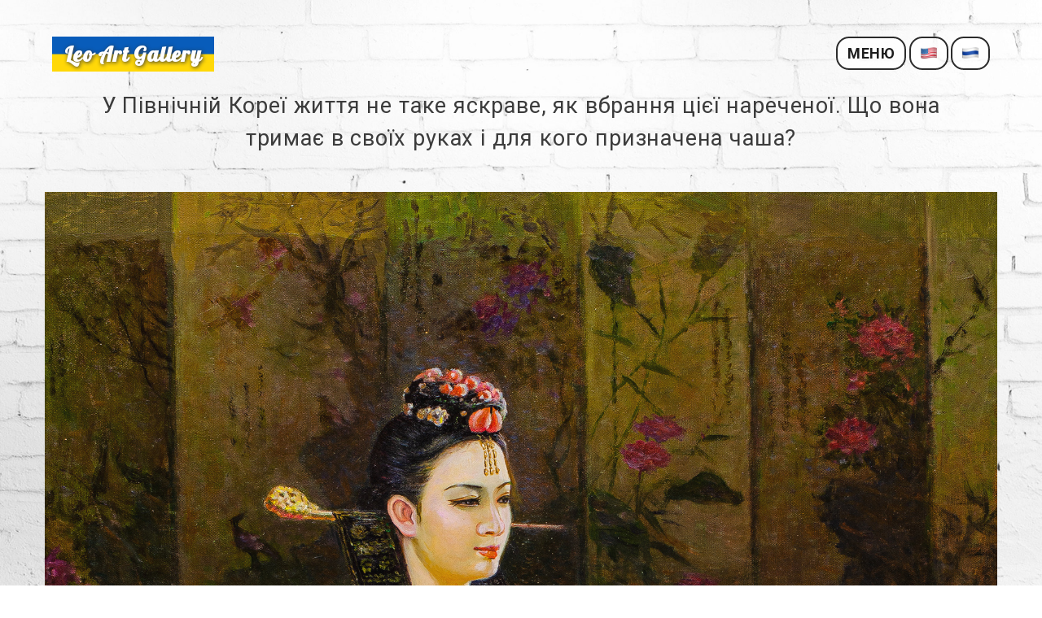

--- FILE ---
content_type: text/html
request_url: https://leoart.gallery/collection/08/
body_size: 13899
content:
<!DOCTYPE html>
<html>
<head>
<meta charset="utf-8" />	 
<meta name="viewport" content="width=device-width, initial-scale=1">
<meta name="description" content="Leo Art Gallery" />
<link href="/css/bootstrap.min.css" rel="stylesheet" type="text/css" />	   
<link href="/css/style4.css" rel="stylesheet" type="text/css" />
<link href="/img/favicon.png" rel="shortcut icon" />
<link href="https://fonts.googleapis.com/css?family=Roboto:300,400,700,900" rel="stylesheet">
<script src="/js/modernizr.js"></script>
<title>Наречена, Kim — Leo Art Gallery</title>

<meta property="og:url" content="https://leoart.gallery"/>
<meta property="og:type" content="website"/>
<meta property="og:title" content="Leo Art Gallery"/>
<meta property="og:image" content="https://leoart.gallery/img/site-preview.jpg"/>    
<link rel="shortcut icon" href="/img/favicon.png" type="image/x-icon" style="width:16px; height:16px;">
<link rel="apple-touch-icon" href="/img/apple-icon.png">
<meta name="mobile-web-app-capable" content="yes">
<meta name="apple-mobile-web-app-capable" content="yes">
<meta name="apple-mobile-web-app-title" content="Leo Art Gallery">

<!-- Google tag (gtag.js) -->
<script async src="https://www.googletagmanager.com/gtag/js?id=G-CB84D43RHD"></script>
<script>
window.dataLayer = window.dataLayer || [];
function gtag(){dataLayer.push(arguments);}
gtag('js', new Date());

gtag('config', 'G-CB84D43RHD');
</script>

</head>
<body>

<!--- PAGE LOADING --->	
<div class="preloading fadeIn">	   

<!--- NAV BAR --->
<div class="nav-ttl">
      Leo Art Gallery
</div>

<div class="right-menu">
        <!-- Button trigger modal -->
            <button type="button" class="btn btn-primary-menu" data-toggle="modal" data-target="#exampleModalLong">
                МЕНЮ
            </button>
            <a href="/en/"><div type="button" class="btn btn-primary-menu" data-toggle="modal" data-target="#exampleModalLong">
                <img src="/img/flag-en.png" width="20px" height="auto" style="margin-top: -5px;">
            </div></a>
            <a href="/ru/"><div type="button" class="btn btn-primary-menu" data-toggle="modal" data-target="#exampleModalLong">
                <img src="/img/flag-ru.png" width="20px" height="auto" style="margin-top: -5px;">
            </div></a>

        <!-- Modal -->
    <div class="modal fade" id="exampleModalLong" tabindex="-1" role="dialog" aria-labelledby="exampleModalLongTitle" aria-hidden="true">
        <div class="modal-dialog" role="document">
        <div class="modal-content">
            <div class="modal-header-menu">
            <div class="menu-t">
                <div class="open-menu-title">Leo Art Gallery</div>
<center><img src="/about-leonid/02.jpg" class="pic193"></center>

                <div><a class="menu-links" href="/collection/"> Колекція</a></div> 
                <div><a class="menu-links" href="https://opensea.io/collection/leo-for-ukraine-1" target="_blank"> NFT-колекція</a></div>
                <div><a class="menu-links" href="/about/"> Від колекціонера</a></div>
                <div><a class="menu-links" href="/about-leonid/"> Про колекціонера</a></div>
                <div><a class="menu-links" href="/review/"> Від мистецтвознавця</a></div>
                <button type="button" class="menu-close" data-dismiss="modal" aria-label="Close">
        <span aria-hidden="true">&times;</span>
                </button>
            </div>
        </div>
    </div>
        </div>
        </div>
</div>		  

<!--- THE END NAV BAR ---> 
<div class="container">
<!--- HERO HEADER WORK SLIDER --->
        <div class="row">
            <div class="col-md-12">
               <div class="slider-bg" >
                  <div id="carousel-example-generic" class="carousel slide" data-ride="carousel">
        <div class="row">
            <div class="col-md-12">
                    <h2 class="fade-anime-bottom" style="padding: 0px 40px; margin-top: -20px;">
                         У Північній Кореї життя не таке яскраве, як вбрання цієї нареченої. Що вона тримає в своїх руках і для кого призначена чаша?
                </h2><br /><br />				
               </div>
        </div>
                   <!-- Wrapper for slides -->
                       <div class="carousel-inner" role="listbox">
                         <div class="item active">
                           <img src="/collection/08/preview.jpg" alt="...">
                             <div class="carousel-caption">
                             </div>
                             <h1>Наречена</h1>
                         </div>
                        </div>
                  </div>				
               </div>
            </div>
        </div>
<!--- THE END HERO HEADER WORK SLIDER --->

<!--- ABOUT --->
        <div class="row" style="margin-top: -50px;">
            <div class="col-md-6 col-xs-12">
               <div class="lg-col-bg" >
                    <div class="lg-col-ttl2">
                        Kim, 2018

                        <br />
                        <i style="color: #666;">
                        Полотно, олія - 116х78.5
                        </i>

                        <br /><span style="color: #999;">
                        Пхеньян, Північна Корея
                        </span>
                    </div>
               </div>
            </div>

            <div class="col-md-6 col-xs-12">
<!--                       <div class="lg-col-bg2" >-->
<!--                           <div class="lg-col-ttl2"> Танзания </div>-->
                       <img src="/collection/08/map.jpg" alt="" class="img-lg-col2">					   
<!--                       </div>-->
            </div>

        </div>
<!--- THE END ABOUT CLIENT --->	

<!--- WORK PRESENTATION --->
        <div class="row">
            <div class="col-xs-12">
               <div class="lg-col-bg" >
                    <div class="lg-col-ttl2"> Як бачить мандрівник? 
                        <div style="color: #999; font-size: 14px; margin-top: -10px;">
                            (Фрагмент публікації зі сторінки у Facebook)
                        </div>
                   </div>
                    <div class="lg-col-wrt2">
                        <b>Товариш Кім</b><br /><br />
Ця картина була куплена 28 серпня 107 року у галереї міста Пхеньян. Так-так, саме так, рік зазначено правильно, а віза була видана 22.08.107 від Різдва товариша Кім Ір Сена. <br /><br />
Купуючи картину, я завжди намагаюся дізнатися ім'я митця. Але в Північній Кореї під секретом не тільки особисте життя товариша Кім Чен Ина. Мені сказали, що цей витвір артілі художників. Тоді я пригрозив, що не куплю картини, яку вже сторгував за американські ворожі долари. Якщо хтось вважає, що торгуватися у Північній Кореї недоречно, ви глибоко помиляєтеся. Для любителів комунізму та соціалізму додам, що Північна Корея входить до трійки найкорумпованіших країн світу. Загнані в кут продавці живопису сказали, що це молода художниця, на прізвище Кім. Не дуже мене це втішило, тому що близько 70 відсотків населення Кореї носить прізвище Кім. У Південній Кореї я був навіть на місці, звідки вважається походить рід Кімів, що корейською означає «золото». У результаті, полотно було куплене, і я сподіваюся, що хоча б що-небудь із цих грошей дійшло до молодого автора, а не дісталося все його щокатому однофамільцю.<br /><br />
Що ж відбувається на картині? Це наречена у традиційному корейському вбранні. Вона пропонує церемоніальну чашу батькам нареченого, як символ пошани. Але це джерело інформації не перевірене, і цілком імовірно, що сьогодні ця чаша – символ любові всього корейського народу до великого маршала і «сонця 21 століття». <br /><br />
PS. У коментарях у Facebook я отримав підтвердження, що це саме наречена, а в чаші – рисове вино. Там є і фото, на якому є наречений і його батьки.
                   </div>						
               </div>
            </div>

            <div class="col-xs-12" style="margin-top: -50px";>
               <div class="lg-col-bg" >
                    <div class="lg-col-ttl2"> Що скаже експерт? </div>
                    <div class="lg-col-wrt2">
                        Портрет, а точніше, образ юної нареченої у традиційному вбранні зобразила у своїй картині (2018) художниця Кім з Північної Кореї. За ритуалом вона простягає батькам нареченого церемоніальну чашу на знак пошани. З майже натуралістичною точністю змальовує художниця і різноколірний костюм, і циновки на підлозі, і розписні ширми в інтер’єрі. Майже фарфоровими фарбами пише вона прекрасне обличчя дівчини що втілює ідеальні уявлення народу про жіночу красу.
                        <br /><br />
                        <i>Галина Скляренко – старший науковий співробітник відділу образотворчого мистецтва ІМФЕ ім. М. Рильського НАНУ, кандидат мистецтвознавства, доцент, член Національної спілки художників України</i>
                   </div>						
               </div>
            </div>

            <div class="col-xs-12" style="margin-top: -50px";>
               <div class="lg-col-bg" >
                    <div class="lg-col-ttl2"> Що скаже глядач? </div>
                    <div class="lg-col-wrt2">
                        <a style="text-decoration: none; border: solid 2px #1877F2; border-radius: 50px; color: #1877F2; padding: 10px 20px;"  href="https://www.facebook.com/100008486824148/posts/2747435262216008/">
                        Обговорити цю картину у Facebook
                        </a>
                   </div>						
               </div>
            </div>
        </div>		
<!--- THE END WORK PRESENTATION --->

<!--- ALL PROJECT BUTTON --->				
        <div class="row">
            <div class="col-md-12 col-xs-12">
               <div class="allprojects-lgs-bg" >
                   <a class="btn-allprojects" href="/collection/13/" role="button">←</a>
                   <a class="btn-allprojects" href="/collection/" role="button">ПОВЕРНУТИСЯ У КОЛЕКЦІЮ</a>	
                   <a class="btn-allprojects" href="/collection/52/" role="button">→</a>
               </div>
            </div>
        </div>								
<!--- THE END ALL PROJECT BUTTON --->				


<!--- FOOTER --->
    <div class="container">
<div class="row">
    <div class="footer-bg" >
        <div class="col-md-4 col-xs-12">
            <div class="shw-cs3">Картини не продаються<br /><br />
            Вельми вдячний за розробку сайту:
                <br /><a target="_blank" href="https://sfg.ua" target="_blank">Команді SFG</a>;
                <br />переклад українською — Ліза Юрченко;
                <br />переклад англійською — Casey Sherman.
                <br /><br />
            </div>
            </div>

    <div class="col-md-4 col-xs-6">
        <a target="_blank" href="https://facebook.com/leonid.dnk/"><div class="ftr-lnk">Facebook</div></a>
        <a href="mailto:leonid@forklift.dp.ua"><div class="ftr-lnk">Email</div></a>
    </div>						  

    <div class="col-md-4 col-xs-6">
            <a href="/collection/"><div class="ftr-lnk">Колекція</div></a>
            <a href="/about/"><div class="ftr-lnk">Від колекціонера</div></a>
            <a href="/about-leonid/"><div class="ftr-lnk">Про колекціонера</div></a>
            <a href="/review/"><div class="ftr-lnk">Від мистецтвознавця</div></a>
        </div>						  
    </div>
</div>
</div>
<!--- THE END FOOTER --->			

<!--- SCRIPTS --->
        <script src="/js/jquery-2.1.1.js"></script>
        <script src="/js/main.js"></script>
        <script src="/js/bootstrap.min.js"></script>
<!--- THW END SCRIPTS --->			

</div>
<!--- THE PAGE LOADING --->		

</body>		

</html>

--- FILE ---
content_type: text/css
request_url: https://leoart.gallery/css/style4.css
body_size: 27482
content:
@import url('https://fonts.googleapis.com/css2?family=Lobster&display=swap');



/*** BODY ***/
body {
    font-family: 'Roboto', sans-serif;
	font-size: 1.3em;
	line-height: 1.8em;
	color: #161616;
	background-color: transparent;
	letter-spacing: 0.03em;
    
    background-image: url(/img/wall-background_3.jpg);
    background-repeat: no-repeat;
    background-position: top;
    background-size: contain;
}
/*** THE END BODY ***/

/*** MEDIA ***/
@media only screen and (max-width: 768px) {
.prjct-wrt-right {
    font-size: 1.5em !important;
    top: 9% !important;
}

.modal-header-menu {
    border: 0px;
    padding: 30px !important;
    padding-top: 40% !important;
}

.open-menu-title {
	font-size: 2.2em !important;
	letter-spacing: .03em;
	line-height: 2em !important;
	font-weight: 600;
	color: #383838;
/*	opacity: .2 !important;*/
}


.right-menu {
    float: right;
    margin-top: 48px !important;
    margin-right: 2% !important;
    font-family: Roboto;
    z-index: 1040;
}

.btn-primary-menu {
    color: #161616;
    background-color: transparent;
    border-color: transparent;
    font-size: 15px !important;
    font-weight: 600 !important;
    z-index: 1040;
    font-family: roboto;
    letter-spacing: .03em !important;
}

.prjct-wrt-left {
    font-size: 1.5em !important;
    top: 9% !important;
}

.h1, h1 {
	font-size: 2.5em !important;
/*	max-width: 245px !important;*/
    margin: 0 auto;
    padding: 0px 10px;
}

.hero-bg {
    height: 70vh !important;
	padding-top: 40vh !important;
}

.h2, h2 {
	font-size: 1.21em !important;
    padding: 0px 10px;
}

.btn-allprojects {
	font-size: .9em !important;
}

.prjct-bg {
	margin-top: 3em !important;
	margin-bottom: 3em !important;
}

.img-prjct-logo {
	display:none !important;
}

.lg-col-wrt {
	font-size: 1.25em !important;
	padding: 3% !important;
}

.lg-col-wrt2 {
	font-size: 1.25em !important;
	padding: 3% !important;
}

.lg-col-wrt3 {
	font-size: 1.25em !important;
	padding: 3% !important;
	text-align: center !important;
}

.lg-col-ttl {
	font-size: 1.6em !important;
	padding-left: 3%;	
}

.lg-col-ttl2 {
	font-size: 2em !important;
	padding-left: 3%;	
}

.lg-col-ttl3 {
	font-size: 1.6em !important;
	padding-left: 0% !important;
    text-align: center !important;	
}

.lg-col-bg {
	margin-top: 3em !important;
	margin-bottom: 3em !important;
}

.lg-col-bg2 {
	margin-top: 3em !important;
	margin-bottom: .5em !important;
}

.nav-ttl {
	top: 30px !important;
	font-size: 1.3em !important;
	position: absolute !important;
	left: 5% !important;
}

.right-menu {
    top: -17px !important;
	font-size: 14px !important;
	position: fixed !important;
	right: 0% !important;
	font-weight: 300;
	font-family: roboto;
    letter-spacing: .1em;
	background: transparent !important;
}

.img-hr-lg {
    height: 35px !important;
    width: 35px !important;
	margin-top: 27px !important;
	display: none;
}

.ftr-lnk {
	font-size: 1em !important;
	height: 3em !important;
    text-align: center !important;
	padding-left: 0px !important;
}

.ftr-lnk-on {
	font-size: 1em !important;
	height: 3em !important;
    text-align: center !important;
	padding-left: 0px !important;
}

.prjct-wrt-left-wrk {
	font-size: 1.5em !important;
	top: 9.5% !important;
}

.prjct-wrt-right-wrk {
	font-size: 1.5em !important;
    top: 9.5% !important;	
}

.img-prjct-wrk {
	padding-right: 0px !important;
	padding-left: 0px !important;
}

.img-prjct-wrk:hover {
	padding-right: 0px !important;
	padding-left: 0px !important;
	border-radius: 0px !important;
}

.prjct-wrt-left-wrk-big {
	font-size: 1.5em !important;
	top: 9.5% !important;
}

.img-prjct-wrk-big {
	padding-right: 0px !important;
	padding-left: 0px !important;
}

.img-prjct-wrk-big:hover {
	padding-right: 0px !important;
	padding-left: 0px !important;
}

.img-prjct {
	padding-right: 0px !important;
	padding-left: 0px !important;
}

.img-prjct:hover {
	border-radius: 0px !important;
}

.works-hero-bg {
    height: 50vh !important;
/*    padding-top: 28vh !important;*/
    padding-top: 21vh !important;
}

.blog-hero-bg {
	padding-top: 31vh !important;
}

.lgs-bg {
	margin-top: 0em !important;
	margin-bottom: 0.6em !important;
}

.btn-ltstlk {
	padding: 3em !important;
	font-size: 1em !important;
}

.img-lg-col2 {
	padding-left: 0px !important;
	padding-right: 0px !important;
}

.img-lg-col3 {
	padding-left: 0px !important;
	padding-right: 0px !important;
}

.img-lg-col4 {
	padding-left: 0px !important;
	padding-right: 0px !important;
}

.shw-cs2 {
	font-size: 1.4em !important;
}

.shw-cs {
	font-size: 1.1em !important;
}

.shw-cs3 {
	font-size: 1.1em !important;
	text-align: center !important;
	padding-left: 0px !important;
}

.shw-cs4 {
    font-size: 1.1em !important;
}

.shw-cs4-r {
    font-size: 1.1em !important;
}

.allprojects-bg {
	margin-bottom: 2em !important;
    margin-top: 2em !important;
}

.allprojects-lgs-bg2 {
	margin-bottom: 3.6em !important;
}

}
/*** THE END MEDIA ***/


/*** NAVIGATION SITE TITLE ***/
.nav-ttl {
	font-size: 2em;
	font-family: 'Lobster', cursive;
	letter-spacing: .03em;
	font-weight: 700;
	left: 5%;
	height:auto;
	position: absolute;
	top: 45px;
	z-index: 3;
    color: #fff;
    text-shadow: 1px 1px 5px #333;
    
    background-image: url(/img/flag-bg.jpg);
    background-size: contain;
    background-repeat: repeat-x;
    background-position: center;
    margin: auto;
    width: max-content;
    padding: 10px 15px;
}
/*** THE END NAVIGATION SITE TITLE ***/

/*** HERO HEADER LOGO ***/
.img-hr-lg {
	height: 40px;
	width: 40px;
    margin-left: 5%;
    margin-top: 35px;
	display: none;
}
/*** THE END HERO HEADER LOGO ***/

/*** GENERAL LINK ***/
a:-webkit-any-link {
	text-decoration: none;
}
/*** THE END GENERAL LINK ***/

/*** h1, h2, h3, h4, h5, h6, h7, h8, h9, ***/
.h1, h1 {
	font-size: 3.6em;
	font-weight: 800;
	letter-spacing: .03em;
	line-height: 1.25em;
	font-family: 'Roboto', sans-serif;
	color: #161616;
    padding-bottom: 15px;
}

.h2, h2 {
	font-size: 2.1em;
	font-weight: 400;
	letter-spacing: .03em;
	line-height: 1.5em;
    font-family: 'Roboto', sans-serif;
	color: #363636;
}

.h3, h3 {
	font-size: 1.3em;
	font-weight: 400;
	letter-spacing: .03em;
	line-height: 1.2em;
	color: #464646;
	font-family: 'Roboto', sans-serif;	
}

h1, .h1, h2, .h2, h3, .h3, h4, .h4 {
	margin-top: 0;
	margin-bottom: 0;
}
/*** THE END h1, h2, h3, h4, h5, h6, h7, h8, h9, ***/

/*** HERO HEADER ***/
.hero-bg {
	background: transparent;
	margin: 0 auto;
	text-align: center;
	height: 80vh;
	padding-top: 38.5vh;
}
/*** THE END HERO HEADER ***/

/*** SLIDER HERO HEADER ***/
.slider-bg {
	background: transparent;
	margin: 0 auto;
	text-align: center;
	padding-top: 10em;
	padding-bottom: 3em;	
}
/*** THE END SLIDER HERO HEADER ***/

/*** BLOG HERO HEADER ***/
.blog-hero-bg {
	background: transparent;
	margin: 0 auto;
	text-align: center;
	height: 45vh;
	padding-top: 25vh;
}
/*** THE END BLOG HERO HEADER ***/

/*** WORKS HERO HEADER ***/
.works-hero-bg {
	background: transparent;
	margin: 0 auto;
	text-align: center;
	height: 65vh;
	padding-top: 30vh;
}
/*** THE END WORKS HERO HEADER ***/

/*** FOOTER BACKGROUND ***/
.footer-bg {
	margin-top: 5em;
	margin-bottom: 4.3em;
	height: 11em;
}
/*** THE END FOOTER BACKGROUND ***/

/*** FOOTER LINKS ***/
.ftr-lnk {
	font-size: 1.1em;
	letter-spacing: .04em;
	line-height: 1.7em;
	text-align: left;
	color: #999;
	font-family: 'Roboto', sans-serif;
    font-weight: 300;
    height: 2.5em;
    padding-left: 5%;
}

.ftr-lnk-on {
	font-size: 1.1em;
	letter-spacing: .04em;
	line-height: 1.7em;
	text-align: left;
	color: #161616;
	font-family: 'Roboto', sans-serif;
    font-weight: 300;
    height: 2.5em;
    padding-left: 5%;
}

.ftr-lnk:hover {
	color: #161616;
	text-decoration: none;
}
/*** THE END FOOTER LINKS ***/

/*** BLOG2 ***/
.lg-col-bg2 {
	background: transparent;
	text-align: left;
	margin-bottom: 5em;
	margin-top: 5em;
}
/*** THE END BLOG ***/

/*** BLOG ***/
.lg-col-bg {
	background: transparent;
	text-align: left;
	margin-bottom: 5em;
	margin-top: 5em;
}
/*** THE END BLOG ***/

/*** SERVICES WRT ***/
.lg-col-wrt2 {
	font-size: 1.5em;
	line-height: 1.8em;
	padding: 3%;
	letter-spacing: .04em;
	font-family: 'Roboto', sans-serif;
	font-weight: 300;
	color: #545454;
}

.lg-col-wrt2_2 {
    font-weight: 500;
    text-shadow: 0px 0px 5px #ffffff;
    color: #343434;
}

.lg-col-wrt3 {
	font-size: 1.3em;
	line-height: 1.8em;
	padding: 3%;
	letter-spacing: .04em;
	font-family: 'Roboto', sans-serif;
	font-weight: 300;
	color: #545454;
	text-align: center;
}
/*** THE END SERVICES WRT ***/

/*** WRITE AND PHOTO ***/
.lg-col-wrt {
	font-size: 1.3em;
	line-height: 1.8em;
	padding: 15%;
	letter-spacing: .04em;
	font-family: 'Roboto', sans-serif;
	font-weight: 300;
	color: #545454;
}
/*** THE END WRITE AND PHOTO ***/

/*** SINGLE WORK PAGE TITLE ***/
.lg-col-ttl2 {
	font-size: 2.9em;
	font-weight: 700;
	letter-spacing: .03em;
	line-height: 1.7em;
	font-family: 'Roboto', sans-serif;
	color: #161616;
}

.lg-col-ttl3 {
	font-size: 2.7em;
	font-weight: 700;
	letter-spacing: .03em;
	line-height: 1.7em;
	font-family: 'Roboto', sans-serif;
	color: #161616;
	text-align: center;
}
/*** THE END SINGLE WORK TITLE ***/

/*** BLOG TITLE ***/
.lg-col-ttl {
	font-size: 2.7em;
	font-weight: 700;
	letter-spacing: .03em;
	line-height: 1.7em;
	font-family: 'Roboto', sans-serif;
	color: #161616;
}
/*** THE END BLOG TITLE ***/

/*** SINGLE WORK PHOTO COVER ***/
.img-lg-col2 {
  border-radius: 0px;
  max-width: 100%;
  height: auto;
  -webkit-transition: all .5s ease;
  -moz-transition: all .5s ease;
  -ms-transition: all .5s ease;
  -o-transition: all .5s ease;
   transition: all .5s ease;
   display: table;
   position: relative;
   padding-right: 2%;
   padding-left: 2%;
   animation: animatebottom 3s; 
}

.img-lg-col3 {
  border-radius: 0px;
  max-width: 100%;
  height: auto;
  -webkit-transition: all .5s ease;
  -moz-transition: all .5s ease;
  -ms-transition: all .5s ease;
  -o-transition: all .5s ease;
   transition: all .5s ease;
   display: table;
   position: relative;
   padding-right: 1%;
   padding-left: 1%;
   padding-top: .5%;
   animation: animatebottom 3s; 
}

.img-lg-col4{
  border-radius: 0px;
  max-width: 100%;
  height: auto;
  -webkit-transition: all .5s ease;
  -moz-transition: all .5s ease;
  -ms-transition: all .5s ease;
  -o-transition: all .5s ease;
   transition: all .5s ease;
   display: table;
   position: relative;
   padding-right: 0%;
   padding-left: 0%;
   animation: animatebottom 3s; 
}
/*** THE END SINGLE WORK PHOTO COVER ***/

/*** BLOG PHOTO COVER ***/
.img-lg-col {
  border-radius: 0px;
  max-width: 100%;
  height: auto;
  -webkit-transition: all .5s ease;
  -moz-transition: all .5s ease;
  -ms-transition: all .5s ease;
  -o-transition: all .5s ease;
   transition: all .5s ease;
   display: table;
   position: relative;
}

.img-lg-col:hover {
  cursor: pointer;
  opacity: .7;
}
/*** THE END BLOG PHOTO COVER ***/

/*** LOGOS BACKGROUND ***/
.lgs-bg {
	background: transparent;
    margin-top: .7em;
	margin-bottom: .7em;
}
/*** THE END LOGOS BACKGROUND ***/

/*** PROJECT BACKGROUND ***/
.prjct-bg {
	background: transparent;
    margin-top: 5em;
	margin-bottom: 5em;
}
/*** THE END PROJECT BACKGROUND ***/

/*** ALL PROJECTS LOGOS BUTTON BACKGROUND ***/
.allprojects-lgs-bg {
	width: auto;
	height: auto;
	text-align: center;
	margin-bottom: 5em;
	margin-top: 5em;
}

.allprojects-lgs-bg2 {
	width: auto;
	height: auto;
	text-align: center;
	margin-top: 5em;
}
/*** THE END ALL PROJECTS LOGOS BACKGROUND ***/

/*** ALL PROJECTS BUTTON BACKGROUND ***/
.allprojects-bg {
	width: auto;
	height: auto;
	text-align: center;
	margin-bottom: 5em;
	margin-top: 5em;
}
/*** THE END ALL PROJECTS BACKGROUND ***/

/*** LAT'S TALK BUTTON ***/
.btn-ltstlk {
    color: #fff;
    background-color: #161616;
	padding: 5em;
	font-size: 2em;
	width: 100%;
	display: inline-block;
    margin-bottom: 0;
	letter-spacing: .4em;
    text-align: center;
    font-weight: 700;
    font-family: 'Roboto', sans-serif;
    vertical-align: middle;
    -ms-touch-action: manipulation;
    touch-action: manipulation;
	cursor: pointer;
	white-space: nowrap;
	line-height: 1.8em;
	border-radius: 0px;
    -webkit-user-select: none;
    -moz-user-select: none;
    -ms-user-select: none;
    user-select: none;
    -webkit-transition: all .5s ease;
    -moz-transition: all .5s ease;
    -ms-transition: all .5s ease;
    -o-transition: all .5s ease;
    transition: all .5s ease;	
}

.btn-ltstlk:hover {
	background-color: #f1f1f1;
	color: #161616;
	text-decoration: none;
}

.btn-ltstlk:focus {
	background-color: #f1f1f1;
	color: #161616;
	text-decoration: none;
}
/*** THE END LET'S TALK BUTTON ***/

/*** ALL PROJECTS BUTTON ***/
.btn-allprojects {
    color: #161616;
    background-color: transparent;
    border: 1px solid #161616;
	padding: 8px 18px;
	font-size: 1em;
	display: inline-block;
    margin-bottom: 0;
	letter-spacing: .07em;
    text-align: center;
    font-weight: 400;
    font-family: 'Roboto', sans-serif;
    vertical-align: middle;
    -ms-touch-action: manipulation;
    touch-action: manipulation;
	cursor: pointer;
	white-space: nowrap;
	line-height: 1.8em;
	border-radius: 0px;
    -webkit-user-select: none;
    -moz-user-select: none;
    -ms-user-select: none;
    user-select: none;
    -webkit-transition: all .5s ease;
    -moz-transition: all .5s ease;
    -ms-transition: all .5s ease;
    -o-transition: all .5s ease;
    transition: all .5s ease;	
}

.btn-allprojects:hover {
	background-color: #161616;
	color: #fff;
	border: 1px solid #161616;
	text-decoration: none;
}
/*** THE END ALL PROJECTS BUTTON ***/

/*** LOGOS BIG***/
.img-prjct-lgs-big {
  border-radius: 0px;
  width: 100%;
  height: auto;
  -webkit-transition: all .5s ease;
  -moz-transition: all .5s ease;
  -ms-transition: all .5s ease;
  -o-transition: all .5s ease;
   transition: all .5s ease;
   display: table;
   position: relative;
   padding-left: 1%;
   padding-right: 1%;
}
/*** THE END LOGOS BIG ***/

/*** LOGOS ***/
.img-prjct-lgs {
  border-radius: 0px;
  max-width: 100%;
  height: auto;
  -webkit-transition: all .5s ease;
  -moz-transition: all .5s ease;
  -ms-transition: all .5s ease;
  -o-transition: all .5s ease;
   transition: all .5s ease;
   display: table;
   position: relative;
   padding-left: 2%;
   padding-right: 2%;
   animation: animatebottom 3s;
}
/*** THE END LOGOS ***/

/*** SHOWCASE FONT STYLE ***/
.shw-cs {
    font-size: 1.1em;
    font-weight: 300;
    letter-spacing: .06em;
    line-height: 1.7em;
    font-family: 'Roboto', sans-serif;
    color: #0d11e7;
/*    padding-left: 5%;*/
    font-style: italic;
/*	padding-top: 1%;*/
    position: relative;
}

.info-draw {
    width: 55%;
    padding: 5px;
    text-align: center;
    border-radius: 100px;
    border: 1px solid #5154f5;
    background: #f0f3fa;
    margin-top: 25px;
    
    position: absolute;
    left: 50%;
    transform: translate(-50%, -50%);
    
    transition: 0.5s ease;
}

.info-draw:hover {
    background: #ffffff;
}

.shw-cs4 {
    font-size: 1.2em;
    font-weight: 400;
    letter-spacing: .06em;
    line-height: 1.7em;
    font-family: 'Roboto', sans-serif;
    color: #161616;
/*    padding-left: 5%;*/
	padding-top: 2%;
/*	padding-right: 3%;*/
	max-width: 100%;
    
    text-align: center;
}

.shw-cs4-r {
    font-size: 1.2em;
    font-weight: 400;
    letter-spacing: .06em;
    line-height: 1.7em;
    font-family: 'Roboto', sans-serif;
    color: #161616;
    padding-left: 3%;
	padding-top: 3%;
	padding-right: 3%;
	max-width: 100%;
	float: right;
}

.shw-cs2 {
    font-size: 2em;
    color: #161616;
    font-weight: 700;
    max-width: 100%;
/*    padding-left: 5%;*/
    padding-top: 3%;
    
    text-align: center;
}

.shw-cs3 {
    font-size: 1.1em;
    color: #161616;
    font-weight: 400;
    max-width: 100%;
    padding-left: 5%;
    padding-bottom: 2%;	
}
/*** THE END SHOWCASE FONT STYLE ***/

/*** BLOG FONT STYLE ***/
.blg-cs {
    font-size: 1.1em;
    font-weight: 300;
    letter-spacing: .06em;
    line-height: 1.7em;
    font-family: 'Roboto', sans-serif;
    color: #969696;
    padding-left: 5%;
    font-style: italic;
	padding-top: 1%;
}

.blg-cs4 {
    font-size: 1.2em;
    font-weight: 400;
    letter-spacing: .06em;
    line-height: 1.7em;
    font-family: 'Roboto', sans-serif;
    color: #161616;
    padding-left: 5%;
	padding-top: 2%;
	padding-right: 3%;
	max-width: 100%;
}

.blg-cs4-r {
    font-size: 1.2em;
    font-weight: 400;
    letter-spacing: .06em;
    line-height: 1.7em;
    font-family: 'Roboto', sans-serif;
    color: #161616;
    padding-left: 3%;
	padding-top: 3%;
	padding-right: 3%;
	max-width: 100%;
	float: right;
}

.blg-cs2 {
    font-size: 2em;
    color: #161616;
    font-weight: 700;
    max-width: 100%;
    padding-left: 5%;
    padding-top: 3%;	
}

.blg-cs3 {
    font-size: 1.1em;
    color: #161616;
    font-weight: 400;
    max-width: 100%;
    padding-left: 5%;
    padding-bottom: 2%;	
}
/*** THE END BLOG FONT STYLE ***/

/*** WORK PAGE PROJECT COVER ***/
.img-prjct-wrk {
  border-radius: 0px;
  max-width: 100%;
  height: auto;
  -webkit-transition: all .5s ease;
  -moz-transition: all .5s ease;
  -ms-transition: all .5s ease;
  -o-transition: all .5s ease;
   transition: all .5s ease;
   display: table;
   position: relative;
   padding-left: 2%;
   padding-right: 2%;
   animation: animatebottom 3s;
}

.img-prjct-wrk-big {
  border-radius: 0px;
  max-width: 100%;
  height: auto;
  -webkit-transition: all .5s ease;
  -moz-transition: all .5s ease;
  -ms-transition: all .5s ease;
  -o-transition: all .5s ease;
   transition: all .5s ease;
   display: table;
   position: relative;
   padding-left: 2%;
   padding-right: 2%;
}

.img-prjct-wrk:hover {
  cursor: pointer;
  opacity: .7;
  -webkit-transform: scale(0.92);
  -ms-transform: scale(0.92);
  transform: scale(0.92);
}

.prjct-wrt-right-wrk {
   position: absolute; 
   right:3%;
   top:12%;
   font-size: 2.6em;
   color: #161616;
   font-weight: 700;
   max-width: 100%;
}

.prjct-wrt-left-wrk {
   position: absolute; 
   left:3%;
   top:12%;
   font-size: 2.6em;
   color: #161616;
   font-weight: 700;
   max-width: 100%;
}

.prjct-wrt-left-wrk-big {
   position: absolute; 
   left:3%;
   top:7%;
   font-size: 2.6em;
   color: #161616;
   font-weight: 700;
   max-width: 100%;	
}

.img-prjct-wrk-big:hover {
  cursor: pointer;
  opacity: .7;
}
/*** THE END WORK PAGE PROJECT COVER ***/

/*** HOME PAGE PROJECT COVER ***/
.img-prjct {
  border-radius: 0px;
  max-width: 100%;
  height: auto;
  -webkit-transition: all .5s ease;
  -moz-transition: all .5s ease;
  -ms-transition: all .5s ease;
  -o-transition: all .5s ease;
   transition: all .5s ease;
   display: table;
   position: relative;
   padding-left: 1em;
   padding-right: 1em;
   animation: animatebottom 3s;
}

.img-prjct:hover {
  cursor: pointer;
  opacity: .7;
   -webkit-transform: scale(0.92);
   -ms-transform: scale(0.92);
   transform: scale(0.92);  
}

.prjct-wrt-right {
   position: absolute; 
   right:3%;
   top:9%;
   font-size: 2.6em;
   color: #161616;
   font-weight: 700;
   max-width: 100%;
}

.prjct-wrt-left {
   position: absolute; 
   left:3%;
   top:9%;
   font-size: 2.6em;
   color: #161616;
   font-weight: 700;
   max-width: 100%;
}
/*** THE END HOME PAGE PROJECT COVER ***/

/*** BROWSER SCROLL ***/

::-webkit-scrollbar {
	display: none;
}

/*** THE BROWSER SCROLL ***/

/*** MENU NAVIGATION ***/
.right-menu {
	float: right;
    margin-top: 45px;
    margin-right: 5%;
    font-family: Roboto;
	position: fixed;
    right: 0;
	z-index:1040;
	background: transparent;
}

.open-menu-title {
	font-size: 3.8em;
	letter-spacing: .03em;
	line-height: 2em;
	font-weight: 600;
	color: #ffffff;
    font-family: 'Lobster', cursive;
    text-shadow: 1px 1px 5px #333;
/*	opacity: .2;*/
    
    background-image: url(/img/flag-bg.jpg);
    background-size: contain;
    background-repeat: repeat-x;
    background-position: center;
    margin: auto;
    width: max-content;
    padding: 0px 30px;
    margin-bottom: 20px;
}

.btn-primary-menu:focus {
	outline: none;
}


.modal {
/*	background-color: rgba(22, 22, 22, 0.62);*/
}

.btn-primary-menu {
    color: #161616;
/*    background-color: transparent;*/
    border-color: transparent;
	font-size: 18px;
	font-weight: 600;
	z-index: 1040;
	font-family: roboto;
    letter-spacing: .03em;
	outline: none;
    
    border: solid 2px #262626;
    border-radius: 16px;
    background: rgba(255,255,255,0.75);
}

.btn-primary-menu:hover {
    color: #999;
/*    background-color: #fff;*/
    border-color: #fff;
	font-size: 18px;
	font-weight: 600;
	z-index:1040;
	font-family: roboto;
    letter-spacing: .03em;
	outline: none;
    
    border: solid 2px #262626;
    border-radius: 16px;
    background: rgba(255,255,255,0.75);
}

.modal-backdrop {
    position: initial;
}

.modal-content {
    -webkit-box-shadow: 0 5px 15px rgba(0,0,0,0.0);
    box-shadow: 0 5px 15px rgba(0,0,0,0.0);
}

.modal-content {
    position: relative;
/*    background-color: #ff0000;*/
    border: 1px solid #999;
    border: 0px solid rgba(0,0,0,0.2);
    border-radius: 0px;
    -webkit-box-shadow: 0 3px 9px rgba(0,0,0,0.0);
    box-shadow: 0 3px 9px rgba(0,0,0,0);
    -webkit-background-clip: padding-box;
    background-clip: padding-box;
    outline: 0;
    
    background-image: url(/img/wall-background_3.jpg);
    background-repeat: no-repeat;
    background-position: bottom;
    background-size: cover;
}

.modal-dialog {
    width: 100%;
    margin: 0 auto;
	background-color: #ffffff;
	height: 100vh;
}

.menu-links {
	font-size: 1.4em;
	font-family: roboto;
	font-weight: 500;
	letter-spacing: .03em;
	color: #333;
	margin-top: 10px;
	text-align: center;
    line-height: 2em;
    
    border: solid 2px #b0b0b0;
    border-radius: 14px;
    background: rgba(255,255,255,0.75);
    padding: 0px 10px;
    display: inline-block;
}

.menu-links-on {
	font-size: 1.4em;
	font-family: roboto;
	font-weight: 500;
	letter-spacing: .03em;
	color: #888;
	margin-top: 10px;
	text-align: center;
    line-height: 2em;
    
    border: solid 2px #b0b0b0;
    border-radius: 14px;
    background: rgba(255,255,255,0.75);
    padding: 0px 10px;
    display: inline-block;
}

.menu-links:hover {
	color: #999;
	text-decoration: none;
}

.menu-t {
	text-align: center;
}

.btn {
	outline: none !important;
}

.menu-close {
    float: none;
    font-size: 3em;
    font-weight: 100;
    line-height: 1;
    color: #333;
    text-shadow: 0 0 0 transparent;
    opacity: 1;
/*    filter: alpha(opacity=20);*/
	background: transparent;
    border: 0px;
	margin-top: 20px;
	outline: none;
}

.modal fade in {
	padding-right: 0px;
}

.modal-header-menu {
	border: 0px;
	padding: 30px;
	padding-top: 15%;
}

/*** THE END MENU NAVIGATION ***/

/*** COL STYLE ***/
.col-xs-1, .col-sm-1, .col-md-1, .col-lg-1, .col-xs-2, .col-sm-2, .col-md-2, .col-lg-2, .col-xs-3, .col-sm-3, .col-md-3, .col-lg-3, .col-xs-4, .col-sm-4, .col-md-4, .col-lg-4, .col-xs-5, .col-sm-5, .col-md-5, .col-lg-5, .col-xs-6, .col-sm-6, .col-md-6, .col-lg-6, .col-xs-7, .col-sm-7, .col-md-7, .col-lg-7, .col-xs-8, .col-sm-8, .col-md-8, .col-lg-8, .col-xs-9, .col-sm-9, .col-md-9, .col-lg-9, .col-xs-10, .col-sm-10, .col-md-10, .col-lg-10, .col-xs-11, .col-sm-11, .col-md-11, .col-lg-11, .col-xs-12, .col-sm-12, .col-md-12, .col-lg-12 {
	position: relative;
    min-height: 1px;
    padding-left: 0px;
    padding-right: 0px;
}
/*** THE END COL STYLE ***/

/*** PAGE LOADING ***/
.preloading {
   -webkit-animation-duration: 5s;
   animation-duration: 5s;
   -webkit-animation-fill-mode: both;
   animation-fill-mode: both;
}
         
@-webkit-keyframes fadeIn {
   0% {opacity: 0;}
   100% {opacity: 1;}
}
         
@keyframes fadeIn {
   0% {opacity: 0;}
   100% {opacity: 1;}
}
         
.fadeIn {
   -webkit-animation-name: fadeIn;
   animation-name: fadeIn;
/*   background: #fff;*/
}
/*** THE END PAGE LOADING ***/

/*** SINGLE WORK PAGE SLIDER ***/
.carousel-indicators {
   bottom: -50px;
   z-index: 0;
}

.carousel-indicators li {
	background-color: #d5d5d5;
	margin: 0px;
	height: 12px;
	width: 12px;
}

.carousel-indicators .active {
	background-color: #161616;
}

.carousel-control.left {
    background-image: -webkit-linear-gradient(left, rgba(0,0,0,0) 0, rgba(0,0,0,0) 100%);
    background-image: -o-linear-gradient(left, rgba(0,0,0,0) 0, rgba(0,0,0,0.0001) 100%);
    background-image: -webkit-gradient(linear, left top, right top, color-stop(0, rgba(0,0,0,0)), to(rgba(0,0,0,0)));
    background-image: linear-gradient(to right, rgba(0,0,0,0) 0, rgba(0,0,0,0) 100%);
    background-repeat: repeat-x;
    filter: progid:DXImageTransform.Microsoft.gradient(startColorstr='#80000000', endColorstr='#00000000', GradientType=1);
}
	
.carousel-control.right {
    background-image: -webkit-linear-gradient(left, rgba(0,0,0,0) 0, rgba(0,0,0,0) 100%);
    background-image: -o-linear-gradient(left, rgba(0,0,0,0) 0, rgba(0,0,0,0.0001) 100%);
    background-image: -webkit-gradient(linear, left top, right top, color-stop(0, rgba(0,0,0,0)), to(rgba(0,0,0,0)));
    background-image: linear-gradient(to right, rgba(0,0,0,0) 0, rgba(0,0,0,0) 100%);
    background-repeat: repeat-x;
    filter: progid:DXImageTransform.Microsoft.gradient(startColorstr='#80000000', endColorstr='#00000000', GradientType=1);
}

.carousel-control .glyphicon-chevron-left, .carousel-control .glyphicon-chevron-right, .carousel-control .icon-prev, .carousel-control .icon-next {
    font-size: 21px;
}	

.carousel-control {
    position: absolute;
    top: 0;
    left: 0;
    bottom: 0;
    width: 5%;
    opacity: .4;
    filter: alpha(opacity=50);
    font-size: 20px;
    color: #161616;
    text-align: center;
    text-shadow: 0 1px 2px rgba(0,0,0,0);
    background-color: rgba(255, 255, 255, 0.2);	
	display: none;
}

.carousel-control:hover {
	color: #161616;
}

.carousel-control:focus {
	color: #161616;
}
/*** THE END SINGLE WORK PAGE SLIDER ***/

/*** EFFECT STYLE ***/
.fade-anime-right {
	position: relative;
	animation: animateright 3s;
	max-width: 100%;	
}

@keyframes animateright { 
    from {right:-300px;opacity:0} to {right:0;opacity:1}
}

.fade-anime-bottom {
	position: relative;
	animation: animatebottom 3s;
	max-width: 100%;
}

@keyframes animatebottom { 
    from {bottom:-300px;opacity:0} to {bottom:0;opacity:1}
}

.fade-anime-left {
	position: relative;
	animation: animateleft 3s;
	max-width: 100%;	
}

@keyframes animateleft { 
    from {left:-300px;opacity:0} to {left:0;opacity:1}
}

.fade-anime-top {
	position: relative;
	animation: animatetop 3s;
	max-width: 100%;	
}   

@keyframes animatetop {
	from {top:-300px;opacity:0} to {top:0;opacity:1}
}

.fade-anime-zoom { 
    animation:animatezoom 3s;
}

@keyframes animatezoom { 
    from {transform:scale(0)} to{transform:scale(1)}
}

.fade-anime-fade {
	animation:fading 10s infinite;
}

@keyframes fading {
	0%{opacity:0}50%{opacity:1}100%{opacity:0}
}

.fade-anime-opacity {
	animation: opac 3s;
}

@keyframes opac {
	from{opacity:0} to{opacity:1}
}
/***THE END EFFECT STYLE ***/

/*** SLIDER EFFECT ***/
.carousel-inner {
    position: relative;
    overflow: hidden;
    width: 100%;
    animation: animatebottom 3s;
}
/*** THE END SLIDER EFFECT ***/






.pic193 {
    width: 50%;
    height: auto;
    object-fit: contain;
}

@media (min-width: 768px) {
    .pic193 {
        width: 325px;
        margin-bottom: 10px;
    }
}

--- FILE ---
content_type: text/javascript
request_url: https://leoart.gallery/js/main.js
body_size: 600
content:
jQuery(document).ready(function($){
	var isLateralNavAnimating = false;
	
	//open/close lateral navigation
	$('.cd-nav-trigger').on('click', function(event){
		event.preventDefault();
		//stop if nav animation is running 
		if( !isLateralNavAnimating ) {
			if($(this).parents('.csstransitions').length > 0 ) isLateralNavAnimating = true; 
			
			$('body').toggleClass('navigation-is-open');
			$('.cd-navigation-wrapper').one('webkitTransitionEnd otransitionend oTransitionEnd msTransitionEnd transitionend', function(){
				//animation is over
				isLateralNavAnimating = false;
			});
		}
	});
});